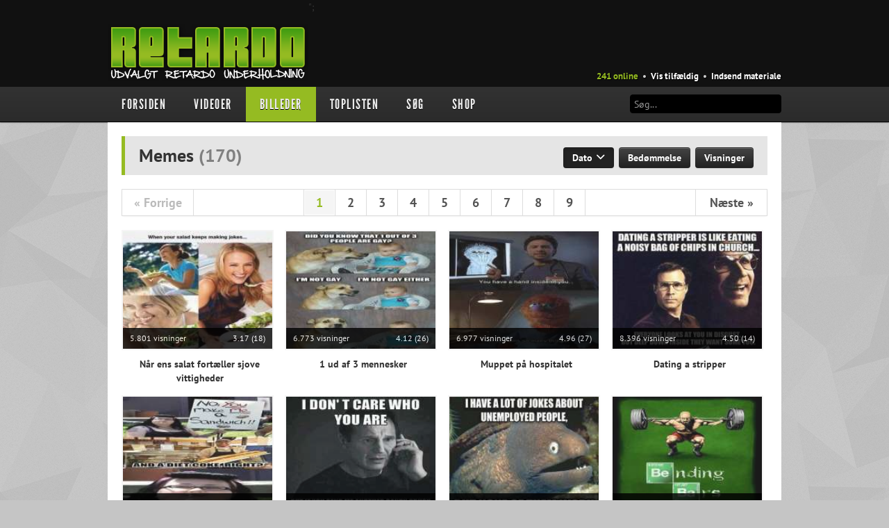

--- FILE ---
content_type: text/html; charset=UTF-8
request_url: http://www.retardo.dk/category.php?id=56
body_size: 6820
content:
<!DOCTYPE html>

<html prefix='og: http://ogp.me/ns#' xmlns:fb='http://ogp.me/ns/fb#' xml:lang='en-gb' lang='en-gb'>

	<head>
	
			
		<title>Retardo.dk - Danmarks sjoveste hjemmeside</title>
		
		<meta charset='utf-8'>
		<meta name='robots' content='index, follow'>
		<meta name='revisit-after' content='3' />
		<meta name='description' content='' />
		<meta name='keywords' content='' />
		
		<meta property='fb:admins' content='778079139,1350270253' />
		<meta property='fb:app_id' content='125554044169817' />
		<meta property='og:title' content='Retardo.dk - Danmarks sjoveste hjemmeside' />
		<meta property='og:site_name' content='Retardo.dk - Danmarks sjoveste hjemmeside' />
		<meta property='og:description' content='' />
		<meta property='og:url' content='http://retardo.dk/category.php?id=56' />
		<meta property='og:image' content='http://retardo.dk/image.png' />
		
		<link rel='image_src' href='http://retardo.dk/image.png' />
		<link rel='shortcut icon' href='http://retardo.dk/images/meta/favicon.png' />
		
		<!--[if lt IE 9]>
		<script src="js/html5.js"></script>
		<![endif]-->
		
		<link rel='stylesheet' href='css/bootstrap.min.css' type='text/css' />
		<link rel='stylesheet' href='css/iconset.css' type='text/css' />
		<link rel='stylesheet' href='css/retardo.css' type='text/css' />
		
		<script src='js/jquery-1.9.1.min.js'></script>
		<script src='js/jquery-ui-1.10.1.custom.min.js'></script>
		<script src='js/jquery-raty.min.js'></script>
		<script src='js/swfobject.js'></script>
		<!-- <script src='js/EAS_tag.1.0.js'></script> -->
		<script src='js/bootstrap.min.js'></script>
		
		<script>
		
		function AjaxResponse() {
			var myData = 'connect=1'; //For demo, we will pass a post variable, Check process_facebook.php
			jQuery.ajax({
				type: "POST",
				url: "process_facebook.php",
				dataType: "html",
				data:myData,
				success:function(response){
					$("#results").html('<fieldset style="padding:20px">'+response+'</fieldset>'); //Result
				}, error:function (xhr, ajaxOptions, thrownError){
					$("#results").html('<fieldset style="padding:20px;color:red;">'+thrownError+'</fieldset>'); //Error
				}
			});
		}

        // todo
		function LodingAnimate() { //Show loading Image
			$("#LoginButton").hide(); //hide login button once user authorize the application
			$("#results").html('<img src="images/misc/ajax-loader.gif" /> Vent venligst...'); //show loading image while we process user
			$(".other-options").hide(); //hide login button once user authorize the application
		}

		function ResetAnimate() { //Reset User button
			$("#LoginButton").show(); //Show login button 
			$("#results").html(''); //reset element html
		}
		
		</script>
		
	</head>
	
	<body>
				
		
		<div id='fb-root'></div>
		
		<header id='goto-top'>
			
			<div class='floating-items'>
				<div class='content-area' style="position: relative;">
					
					<div class='logo left'><a href='index.php'><img src='images/layout/logo-dk.png' width='289' height='82' alt='' /></a></div>";

					<div class='fb-like ease3' data-href='http://facebook.com/retardo.dk' data-send='false' data-layout='button_count' data-width='175' data-show-faces='false' data-colorscheme='dark' data-font='verdana'></div>
					<div class='fb-block'></div>
					<div class='menu right'>
						<ul>
							<li><a href='recent.php' class='light-green'>241 online</a></li>
							<li class='bullet'>&bull;</li>
							<li><a href='random.php'>Vis tilf&aelig;ldig</a></li>
							<li class='bullet'>&bull;</li>
							<li><a href='uplink.php'>Indsend materiale</a></li>
							<!-- <li class='bullet'>&bull;</li> -->
							<!-- <li><a href='contact.php'>Kontakt</a></li> -->
						</ul>
					</div>

					<!-- <div style="position: absolute; top: 10px; right: -10px; width: 200px; height: 100px;"> -->
						<!-- <a href="http://www.ddja.dk/" rel="nofollow" target="_blank"><img src="ads/ddja2015.png" style="width: 180px; height: 90px;" /></a> -->
					<!-- </div> -->

				</div>
				
			</div>
			
			
			<div class='main-nav-background'>
			
				<div class='content-area'>
				
					<ul class='main-nav'>
						<li><a href='index.php' class=''>Forsiden</a></li>
						<li><a href='category.php?action=1' class=''>Videoer</a>
							<ul>
								<li><a href='category.php?id=1'>Biler &amp; Motor</a></li><li><a href='category.php?id=17'>Crazy Stuff</a></li><li><a href='category.php?id=9'>Druk &amp; Stoffer</a></li><li><a href='category.php?id=11'>Dyr</a></li><li><a href='category.php?id=12'>Ekstremt Sort!</a></li><li><a href='category.php?id=62'>Gaming &amp; Geeky</a></li><li><a href='category.php?id=18'>Mennesker</a></li><li><a href='category.php?id=10'>Musikbutikken</a></li><li><a href='category.php?id=51'>Nasty Shit!</a></li><li><a href='category.php?id=2'>Owned &amp; Fail!</a></li><li><a href='category.php?id=6'>Politi &amp; Militær</a></li><li><a href='category.php?id=7'>Reklamer</a></li><li><a href='category.php?id=63'>Rusland</a></li><li><a href='category.php?id=8'>Sketches &amp; Stand-Up</a></li><li><a href='category.php?id=14'>Skjult Kamera &amp; Pranks</a></li><li><a href='category.php?id=64'>Syge Skills</a></li><li><a href='category.php?id=48'>TV &amp; Film</a></li>							</ul>
						</li>
						<li><a href='category.php?action=2' class='active'>Billeder</a>
							<ul>
								<li><a href='category.php?id=34'>Biler &amp; Motor</a></li><li><a href='category.php?id=39'>Computere</a></li><li><a href='category.php?id=33'>Crazy Stuff</a></li><li><a href='category.php?id=28'>Dyr</a></li><li><a href='category.php?id=50'>Facebook mm.</a></li><li><a href='category.php?id=29'>Illusioner</a></li><li><a href='category.php?id=57'>Kodak Moments</a></li><li><a href='category.php?id=56'>Memes</a></li><li><a href='category.php?id=30'>Mennesker</a></li><li><a href='category.php?id=31'>Nasty Shit!</a></li><li><a href='category.php?id=32'>Owned &amp; Fail!</a></li><li><a href='category.php?id=52'>Rage Face</a></li><li><a href='category.php?id=53'>SMS &amp; Autocorrect</a></li><li><a href='category.php?id=27'>Tattoos</a></li><li><a href='category.php?id=35'>Tegninger</a></li>							</ul>
						</li>
<!--						<li><a href='category.php?action=3' class='--><!--'>--><!--</a>-->
<!--							<ul>-->
<!--								--><!--							</ul>-->
<!--						</li>-->
											
						<li><a href='toplist.php?id=1&action=rating' class=''>Toplisten</a>
							<ul>
								<li><a href='toplist.php?id=1&action=rating'>Videoer<span class='right'>&gt;</span></a>
									<ul>
										<li><a href='toplist.php?id=1&action=rating'>Bedst bedømte</a></li>
										<li><a href='toplist.php?id=1&action=views'>Flest visninger</a></li>
										<li><a href='toplist.php?id=1&action=shares'>Mest delte</a></li>
										<li><a href='toplist.php?id=1&action=talks'>Mest omtalte</a></li>
									</ul>
								</li>
								<li><a href='toplist.php?id=2&action=rating'>Billeder<span class='right'>&gt;</span></a>
									<ul>
										<li><a href='toplist.php?id=2&action=rating'>Bedst bedømte</a></li>
										<li><a href='toplist.php?id=2&action=views'>Flest visninger</a></li>
										<li><a href='toplist.php?id=2&action=shares'>Mest delte</a></li>
										<li><a href='toplist.php?id=2&action=talks'>Mest omtalte</a></li>
									</ul>
								</li>
<!--								<li><a href='toplist.php?id=3&action=rating'>--><!--<span class='right'>&gt;</span></a>-->
<!--									<ul>-->
<!--										<li><a href='toplist.php?id=3&action=rating'>--><!--</a></li>-->
<!--										<li><a href='toplist.php?id=3&action=views'>--><!--</a></li>-->
<!--										<li><a href='toplist.php?id=3&action=shares'>--><!--</a></li>-->
<!--										<li><a href='toplist.php?id=3&action=talks'>--><!--</a></li>-->
<!--									</ul>-->
<!--								</li>-->
							</ul>
						</li>
						<li><a href='search.php' class=''>Søg</a></li>
						<li><a href='shop.php' class=''>Shop</a></li>
											
						<div class='search right'>
							<form action='search.php?action=initialize&ref=bar' method='post'>
								<input type='text' name='search_word' style='border: 1px solid black;' placeholder='Søg...' />
							</form>
						</div>
						
					</ul>
					
				</div>
								
			</div>
			
			<div class='nav-divider'></div>
			
			<!--  -->			
			<!-- <div class='top-banner detect-takeover' style='background-image: url("images/layout/top-banner-text-dk.png"); max-height: 180px;'> -->
							<!-- </div> -->
			
		</header>
			
				
		<script>

		// takeover
		var detect_takeover = $('.detect-takeover').html();

		if (detect_takeover.indexOf("<!--takeover-->") >= 0) {
			
			console.log('takeover activated');

			$('.top-banner')
				.css('position', 'absolute')
				.css('top', '0px')
				.css('background', 'none')
				.css('width', '970px')
				.css('margin', '0 auto')
				.css('text-align', 'center');
				
			$('header')
				.css('width', '970px')
				.css('margin', '0 auto')
				.css('margin-top', '190px')
				.css('margin-bottom', '10px');

			$('ul.main-nav')
				.css('padding-left', '20px')
				.css('width', '930px');

			$('.logo, .fb-like')
				.css('padding-left', '20px');

			$('.menu.right')
				.css('padding-right', '20px');

			$('.quicklinks, .ownership-holder')
				.css('display', 'none');

			$('header, section, footer')
				.css('z-index', '1000');

  			$('body').bind('click', function (evt) {
				if(evt.target == $('body')[0]) {
  					window.open(background_url);
				}
			});
		}

		</script>
	<section>
	
		<div class='header'>Memes <span>(<span class='category-count'>170</span>)</span>
			<div class='right video-controls'>
				<div class='btn btn-inverse btn-medium active' onclick="parent.location='?id=56&action=&sid=oldest'">Dato <i class='icon-chevron_down'></i></div> <div class='btn btn-inverse btn-medium' onclick="parent.location='?id=56&action=&sid=best_rating'">Bedømmelse</div> <div class='btn btn-inverse btn-medium' onclick="parent.location='?id=56&action=&sid=most_views'">Visninger</div> 				
			</div>
		</div>
		
		<div class='pagination upper'>	
			<table>
				<tr>
					<td class='arrow disabled'><a>&laquo; Forrige</a></td><td class='space'></td><td class='number active'><a>1</a></td><td class='number'><a href='/category.php?page=2&ipp=20&id=56'>2</a></td><td class='number'><a href='/category.php?page=3&ipp=20&id=56'>3</a></td><td class='number'><a href='/category.php?page=4&ipp=20&id=56'>4</a></td><td class='number'><a href='/category.php?page=5&ipp=20&id=56'>5</a></td><td class='number'><a href='/category.php?page=6&ipp=20&id=56'>6</a></td><td class='number'><a href='/category.php?page=7&ipp=20&id=56'>7</a></td><td class='number'><a href='/category.php?page=8&ipp=20&id=56'>8</a></td><td class='number'><a href='/category.php?page=9&ipp=20&id=56'>9</a></td><td class='space'></td><td class='arrow'><a href="/category.php?page=2&ipp=20&id=56">Næste &raquo;</a>
				</tr>
			</table>
		</div>
		
		<div class='spacer'></div>
			
		<div class='item '><a href='images.php?id=2727'><img src='http://retardo.dk/upload/small_f27df19cf3df09a5695ff4c456d01dcb.jpg' width='215' height='169' alt='' /><div class='stats'><span>5.801 visninger</span><span>3.17 (18)</span></div><div class='info'><span>Memes</span><span></span></div></a><p>Når ens salat fortæller sjove vittigheder</p></div><div class='item '><a href='images.php?id=2715'><img src='http://retardo.dk/upload/small_88c4236ab155f8b0cedf88a8b1a1f50b.jpg' width='215' height='169' alt='' /><div class='stats'><span>6.773 visninger</span><span>4.12 (26)</span></div><div class='info'><span>Memes</span><span></span></div></a><p>1 ud af 3 mennesker</p></div><div class='item '><a href='images.php?id=2536'><img src='http://retardo.dk/upload/small_ddb17e3c742fcbbd3134cc1181700878.jpg' width='215' height='169' alt='' /><div class='stats'><span>6.977 visninger</span><span>4.96 (27)</span></div><div class='info'><span>Memes</span><span></span></div></a><p>Muppet på hospitalet</p></div><div class='item  last'><a href='images.php?id=2520'><img src='http://retardo.dk/upload/small_9b0d11d9b9fbd8650cb291b7c20cebef.jpg' width='215' height='169' alt='' /><div class='stats'><span>8.396 visninger</span><span>4.50 (14)</span></div><div class='info'><span>Memes</span><span></span></div></a><p>Dating a stripper</p></div><div class='clear'></div><div class='item '><a href='images.php?id=2505'><img src='http://retardo.dk/upload/small_381209d292a7c23df126fae694fbb2fd.jpg' width='215' height='169' alt='' /><div class='stats'><span>8.507 visninger</span><span>4.33 (12)</span></div><div class='info'><span>Memes</span><span></span></div></a><p>Fat girls be like</p></div><div class='item '><a href='images.php?id=2506'><img src='http://retardo.dk/upload/small_397ce2ca5a7963a3ae5d3b4a887dbdb0.jpg' width='215' height='169' alt='' /><div class='stats'><span>7.428 visninger</span><span>4.62 (13)</span></div><div class='info'><span>Memes</span><span></span></div></a><p>Candy Crush</p></div><div class='item '><a href='images.php?id=2540'><img src='http://retardo.dk/upload/small_14edc16ca8fe82fb837eae9306b121ee.jpg' width='215' height='169' alt='' /><div class='stats'><span>6.539 visninger</span><span>3.62 (13)</span></div><div class='info'><span>Memes</span><span></span></div></a><p>Arbejdsløse</p></div><div class='item  last'><a href='images.php?id=2503'><img src='http://retardo.dk/upload/small_be938a557e4d5533d8b71e690e40554b.jpg' width='215' height='169' alt='' /><div class='stats'><span>6.268 visninger</span><span>3.86 (14)</span></div><div class='info'><span>Memes</span><span></span></div></a><p>Bending Bars</p></div><div class='clear'></div><div class='item '><a href='images.php?id=2550'><img src='http://retardo.dk/upload/small_dee56f494f3a4fceda3e7a99d2b90520.jpg' width='215' height='169' alt='' /><div class='stats'><span>5.605 visninger</span><span>4.00 (10)</span></div><div class='info'><span>Memes</span><span></span></div></a><p>Bowser</p></div><div class='item '><a href='images.php?id=2553'><img src='http://retardo.dk/upload/small_b5facaeefab82f5f7c542b48d47bc396.jpg' width='215' height='169' alt='' /><div class='stats'><span>5.490 visninger</span><span>4.38 (8)</span></div><div class='info'><span>Memes</span><span></span></div></a><p>Only 65000000BC Kids Will Remember</p></div><div class='item '><a href='images.php?id=2564'><img src='http://retardo.dk/upload/small_158fd30669497868a8d837192858758f.jpg' width='215' height='169' alt='' /><div class='stats'><span>5.167 visninger</span><span>4.29 (17)</span></div><div class='info'><span>Memes</span><span></span></div></a><p>Nobody cares!</p></div><div class='item  last'><a href='images.php?id=2559'><img src='http://retardo.dk/upload/small_95ac48140fc528bacfb4e8080b0b2bef.jpg' width='215' height='169' alt='' /><div class='stats'><span>6.277 visninger</span><span>4.88 (16)</span></div><div class='info'><span>Memes</span><span></span></div></a><p>Pull over!</p></div><div class='clear'></div><div class='item '><a href='images.php?id=2593'><img src='http://retardo.dk/upload/small_28685855b066969ffc116084c689c855.jpg' width='215' height='169' alt='' /><div class='stats'><span>5.935 visninger</span><span>4.43 (30)</span></div><div class='info'><span>Memes</span><span></span></div></a><p>Biologi eksamen</p></div><div class='item '><a href='images.php?id=2632'><img src='http://retardo.dk/upload/small_28a0bb3df720458362ad740bbcdc7ff9.jpg' width='215' height='169' alt='' /><div class='stats'><span>4.066 visninger</span><span>4.56 (9)</span></div><div class='info'><span>Memes</span><span></span></div></a><p>Endelig har han lært det</p></div><div class='item '><a href='images.php?id=2612'><img src='http://retardo.dk/upload/small_6e3d67a7be972127faf3be91a0f2f32f.jpg' width='215' height='169' alt='' /><div class='stats'><span>9.772 visninger</span><span>4.52 (25)</span></div><div class='info'><span>Memes</span><span></span></div></a><p>Efter 10 minutter med far</p></div><div class='item  last'><a href='images.php?id=2615'><img src='http://retardo.dk/upload/small_d6b6ed2ff3eecb3aee41ffb58a17b91c.jpg' width='215' height='169' alt='' /><div class='stats'><span>8.110 visninger</span><span>4.31 (16)</span></div><div class='info'><span>Memes</span><span></span></div></a><p>Par offentligt</p></div><div class='clear'></div><div class='item '><a href='images.php?id=2619'><img src='http://retardo.dk/upload/small_facd57c9630ceb24548cec0f9fa20296.jpg' width='215' height='169' alt='' /><div class='stats'><span>8.507 visninger</span><span>4.65 (20)</span></div><div class='info'><span>Memes</span><span></span></div></a><p>Hvor er Hammond?</p></div><div class='item '><a href='images.php?id=2623'><img src='http://retardo.dk/upload/small_e939822d0bb1f3a4b523a0dd56f83a9b.jpg' width='215' height='169' alt='' /><div class='stats'><span>7.412 visninger</span><span>4.38 (16)</span></div><div class='info'><span>Memes</span><span></span></div></a><p>Fandens.. jeg er for fed!</p></div><div class='item '><a href='images.php?id=2621'><img src='http://retardo.dk/upload/small_604d4a8f6eef45c4fafa49eee7cf643b.jpg' width='215' height='169' alt='' /><div class='stats'><span>6.602 visninger</span><span>4.40 (10)</span></div><div class='info'><span>Memes</span><span></span></div></a><p>There was a firefight!</p></div><div class='item  last'><a href='images.php?id=2645'><img src='http://retardo.dk/upload/small_ea1eb8bd4eb1e28fc64f7af051e84842.jpg' width='215' height='169' alt='' /><div class='stats'><span>8.111 visninger</span><span>4.75 (16)</span></div><div class='info'><span>Memes</span><span></span></div></a><p>Bestiger Mount Everest</p></div><div class='clear'></div>	
		<div class='clear'></div>
	
					<div class='pagination lower'>
				<table>
					<tr>
						<td class='arrow disabled'><a>&laquo; Forrige</a></td><td class='space'></td><td class='number active'><a>1</a></td><td class='number'><a href='/category.php?page=2&ipp=20&id=56'>2</a></td><td class='number'><a href='/category.php?page=3&ipp=20&id=56'>3</a></td><td class='number'><a href='/category.php?page=4&ipp=20&id=56'>4</a></td><td class='number'><a href='/category.php?page=5&ipp=20&id=56'>5</a></td><td class='number'><a href='/category.php?page=6&ipp=20&id=56'>6</a></td><td class='number'><a href='/category.php?page=7&ipp=20&id=56'>7</a></td><td class='number'><a href='/category.php?page=8&ipp=20&id=56'>8</a></td><td class='number'><a href='/category.php?page=9&ipp=20&id=56'>9</a></td><td class='space'></td><td class='arrow'><a href="/category.php?page=2&ipp=20&id=56">Næste &raquo;</a>
					</tr>
				</table>
			</div>
				
	</section>

		
				
		<footer id='goto-bottom'>
		
			<div class='content' style="height: 400px;">

				<div class='left'>
				
					<div class='tshirt'></div>
					
					<div class='shop-link'><a href='shop.php'>Gå til shoppen</a></div>
				
				</div>
				
				<div class='right'>
					<ul>
						<li>Partnere</li>
						<li><a href='http://amino.dk' target='_blank'>Amino</a></li>
						<li><a href='http://multiflash.dk' target='_blank'>Multiflash</a></li>
					</ul>
					<ul>
						<li>Find os på</li>
						<li><a href="https://facebook.com/retardo.dk" target='_blank'>Facebook</a></li>
						<li><a href="https://twitter.com/retardodk" target='_blank'>Twitter</a></li>
						<li><a href='https://plus.google.com/102781226313367835208' target='_blank'>Google+</a></li>
					</ul>
					<div class='footer-note'>
						<a href='http://retardo.dk/category.php?id=56'></a>  					</div>
				</div>
				
				<div class='right'>

					<ul>
						<li>Videoer</li>
						<li><a href='toplist.php?id=1&action=rating'>Bedst bedømte</a></li>
						<li><a href='toplist.php?id=1&action=shares'>Mest delte</a></li>
						<li><a href='toplist.php?id=1&action=talks'>Mest omtalte</a></li>
					</ul>
					
					<ul>
						<li>Billeder</li>
						<li><a href='toplist.php?id=2&action=rating'>Bedst bedømte</a></li>
						<li><a href='toplist.php?id=2&action=shares'>Mest delte</a></li>
						<li><a href='toplist.php?id=2&action=talks'>Mest omtalte</a></li>
					</ul>
					
<!--					<ul>-->
<!--						<li>--><!--</li>-->
<!--						<li><a href='toplist.php?id=3&action=rating'>--><!--</a></li>-->
<!--						<li><a href='toplist.php?id=3&action=shares'>--><!--</a></li>-->
<!--						<li><a href='toplist.php?id=3&action=talks'>--><!--</a></li>-->
<!--					</ul>-->
				</div>
				
				<div class='right'>
					<ul>
						<li>Quickmap</li>
						<li><a href='index.php'>Forsiden</a></li>
						<li><a href='category.php?action=1'>Videoer</a></li>
						<li><a href='category.php?action=2'>Billeder</a></li>
<!--						<li><a href='category.php?action=3'>--><!--</a></li>-->
						<li><a href='search.php'>Søg</a></li>
					</ul>
					
					<ul>
						<li>Andet</li>
						<li><a href='recent.php'>Seneste aktivitet</a></li>
						<li><a href='random.php'>Vis tilf&aelig;ldig</a></li>
						<li><a href='uplink.php'>Indsend materiale</a></li>
						<li><a href='contact.php'>Kontakt</a></li>
						<li><a href='cookies.php'>Cookies</a></li>						<li><a href='terms.php'>Bruger betingelser</a></li>
						<li><a href='faq.php'>F.A.Q.</a></li>
					</ul>
				</div>
				
			</div>
		
			<div class='footer-text'>
				<div class='left scroll-top'>Til toppen <i class='icon-chevron_up'></i></div>
				<div class='right'>Copyright &copy; Retardo.dk 2010-2026</div>
				<div class='right'>Optimized for Google Chrome</div>
				<div class='clear'></div>
			</div>
				
		</footer>
	
		<script>
			
			function osfollow() {
				var top = $('.ownership').offset().top;
				$(window).scroll(function (event) {
					
					var y = $(this).scrollTop();
					var elem = $('section:last');
					var offset = elem.offset();
					var height = offset.botttom
					
					if (y > height) {
						$('.ownership').css('position', 'absolute');
						$('.ownership').css('top', (height - 600) + 'px');
					} else if (y >= top) {
						$('.ownership').css('position', 'fixed');
						$('.ownership').css('top', '-10px');
					} else {
						$('.ownership').css('position', 'absolute');
						$('.ownership').css('top', '0');
					}
				});
			}
			
			var disable_osfollow;
			
			$(document).ready(function() {
				$('.tshirt').html('<div class=\'loader\'></div>');
				$('.tshirt').load('system/loader_tshirt.php');
				if(disable_osfollow != 1) {
					osfollow();
				}
			});
			
			$('.scroll-top').click(function(){
				$("html, body").animate({ scrollTop: 0 }, 600);
				return false;
			});
			
			$('.quicklinks a').click(function(){
				$('html, body').animate({
				scrollTop: $( $.attr(this, 'href') ).offset().top - 20
			}, 500);
			return false;
			});
			
			$(window).resize(function() {
				if ($(window).width() < 1100) {
					$('.quicklinks').css('visibility', 'hidden');
				} else {
					$('.quicklinks').css('visibility', 'visible');
				}
			});
			
			$(function () {
				$('.box').hide().append('<span class="close" title=""></span>').fadeIn('slow');
				$('.box .close').hover(
					function() { $(this).addClass('hover'); },
					function() { $(this).removeClass('hover'); }
				);
						
				$('.box .close').click(function() {
					$(this).parent().fadeOut('slow', function() { $(this).remove(); });
				});
			});

			var popWin = "";
			function openwin(url, strWidth, strHeight) {
				if (popWin != "") {popWin.close()}
				leftStr = (screen.width-strWidth)/2;
				topStr = (screen.height-strHeight)/2-50;
				windowProperties = "toolbar=no,menubar=no,scrollbars=no,statusbar=no,height="+strHeight+",width="+strWidth+",left="+leftStr+",top="+topStr+"";
				popWin = window.open(url,'newWin',windowProperties);
			}

			$.ajaxSetup ({
				cache: false
			});
			
		
		
		$('#create-user-login').on('hidden', function () {
			location.reload(true);
		});
		
		// fb connect
		window.fbAsyncInit = function() {
			FB.init({appId: '125554044169817',cookie: true,xfbml: true,channelUrl: 'http://retardo.dk/3.3/channel.php',oauth: true});
		};
		(function() {var e = document.createElement('script');
		e.async = true;e.src = document.location.protocol +'//connect.facebook.net/da_DK/all.js';
		document.getElementById('fb-root').appendChild(e);}());
		
		// fb login
		function CallAfterLogin() {
			FB.login(function(response) {
				if (response.status === "connected") {
					LodingAnimate(); //Animate login
					FB.api('/me', function(data) {
						if(data.email == null) {
							//Facbeook user email is empty, you can check something like this.
							alert("You must allow us to access your email id!"); 
							ResetAnimate();
						}else{
							AjaxResponse();
						}
					});
				}
			});
		}
		
		// google analytics
		var _gaq = _gaq || [];
		_gaq.push(['_setAccount', 'UA-16845546-1']);
		_gaq.push(['_trackPageview']);
		(function() {
			var ga = document.createElement('script'); ga.type = 'text/javascript'; ga.async = true;
			ga.src = ('https:' == document.location.protocol ? 'https://ssl' : 'http://www') + '.google-analytics.com/ga.js';
			var s = document.getElementsByTagName('script')[0]; s.parentNode.insertBefore(ga, s);
		})();
		
		</script>

	<script defer src="https://static.cloudflareinsights.com/beacon.min.js/vcd15cbe7772f49c399c6a5babf22c1241717689176015" integrity="sha512-ZpsOmlRQV6y907TI0dKBHq9Md29nnaEIPlkf84rnaERnq6zvWvPUqr2ft8M1aS28oN72PdrCzSjY4U6VaAw1EQ==" data-cf-beacon='{"version":"2024.11.0","token":"f9063115c1b348c590d718dbb49bd483","r":1,"server_timing":{"name":{"cfCacheStatus":true,"cfEdge":true,"cfExtPri":true,"cfL4":true,"cfOrigin":true,"cfSpeedBrain":true},"location_startswith":null}}' crossorigin="anonymous"></script>
</body>
	
</html>


--- FILE ---
content_type: text/html; charset=UTF-8
request_url: http://www.retardo.dk/system/loader_tshirt.php?_=1768391059309
body_size: 205
content:
<a href='shop.php?action=-A24327197'><img src='http://retardo.dk/upload/ss_0f5d3eababe3a1c55687f5171241314f.png' width='290' height='290' alt='' /><div class='price'><span><span><span>178,-</span></span></span></div></a>

--- FILE ---
content_type: text/css
request_url: http://www.retardo.dk/css/iconset.css
body_size: 2488
content:
/*  MFG Labs iconset 1.0
    
    -------------------------------------------------------
    License
    -------------------------------------------------------
    • The MFG Labs iconset font is licensed under the SIL Open Font License - http://scripts.sil.org/OFL
    • MFG Labs inconset CSS files are licensed under the MIT License -
      http://opensource.org/licenses/mit-license.html
    • The MFG Labs iconset pictograms are licensed under the CC BY 3.0 License - http://creativecommons.org/licenses/by/3.0/
    • Attribution is no longer required in Font Awesome 3.0, but much appreciated:
      MFG Labs inconset by MFG Labs

    Contact
    -------------------------------------------------------
    Email: martin.charpentier@mfglabs.com
    Twitter: http://twitter.com/mfg_labs
    

    */
@font-face {
    font-family: 'mfg_labs_iconsetregular';
    src: url('fonts/mfglabsiconset-webfont.eot');
    src: url('fonts/mfglabsiconset-webfont.eot?#iefix') format('embedded-opentype'),
         url('fonts/mfglabsiconset-webfont.woff') format('woff'),
         url('fonts/mfglabsiconset-webfont.ttf') format('truetype'),
         url('fonts/mfglabsiconset-webfont.svg#mfg_labs_iconsetregular') format('svg');
    font-weight: normal;
    font-style: normal;
}

i, .icon {
  font-family: 'mfg_labs_iconsetregular';
  font-style: normal;
  speak: none;
  font-weight: normal;
  font-size: 1em;
  -webkit-font-smoothing: antialiased;
}


.icon2x { font-size: 2em; }
.icon3x { font-size: 3em; }



/* style exemples */
.gradient {
  color: #999;
  text-shadow: 1px 1px 1px rgba(27, 27, 27, 0.19);
  
  background-image: -webkit-gradient(
  linear,
  left top, left bottom,
  from(rgba( 182, 182, 182, 1)),
  to(rgba(60, 60, 60, 1))
  );
  background-clip: text;
  -webkit-background-clip: text;
  -webkit-text-fill-color: transparent;

  -webkit-transition: all 0.1s ease-in-out;
  transition: all 0.1s ease-in-out;
}

.gradient:hover, .gradient .current {
  color: #eee;
	text-shadow: 0px 0px 3px rgba(255, 255, 255, 0.25);
	
  background-image: -webkit-gradient(
  linear,
  left top, left bottom,
  from(rgba( 255, 255, 255, 1)),
  to(rgba(187, 187, 187, 1))
  );
  
}

/*  MFG Labs iconset uses the Unicode Private Use Area (PUA) to ensure screen
    readers do not read off random characters that represent icons.
    We also use semantic unicode when they are available for the icon we provide. */

.icon-cloud:before                { content: "\2601"; }
.icon-at:before                   { content: "\0040"; }
.icon-plus:before                 { content: "\002B"; }

.icon-arrow_up:before             { content: "\2191"; }
.icon-arrow_down:before           { content: "\2193"; }
.icon-arrow_right:before          { content: "\2192"; }
.icon-arrow_left:before           { content: "\2190"; }
.icon-chevron_down:before         { content: "\f004"; }
.icon-chevron_up:before           { content: "\f005"; }
.icon-chevron_right:before        { content: "\f006"; }
.icon-chevron_left:before         { content: "\f007"; }
.icon-reorder:before              { content: "\f008"; }
.icon-list:before                 { content: "\f009"; }
.icon-reorder_square:before       { content: "\f00a"; }
.icon-reorder_square_line:before  { content: "\f00b"; }
.icon-coverflow:before            { content: "\f00c"; }
.icon-coverflow_line:before       { content: "\f00d"; }
.icon-pause:before                { content: "\f00e"; }
.icon-play:before                 { content: "\f00f"; }

.icon-step_forward:before         { content: "\f010"; }
.icon-step_backward:before        { content: "\f011"; }
.icon-fast_forward:before         { content: "\f012"; }
.icon-fast_backward:before        { content: "\f013"; }
.icon-cloud_upload:before         { content: "\f014"; }
.icon-cloud_download:before       { content: "\f015"; }
.icon-data_science:before         { content: "\f016"; }
.icon-data_science_black:before   { content: "\f017"; }
.icon-globe:before                { content: "\f018"; }
.icon-globe_black:before          { content: "\f019"; }
.icon-math_ico:before             { content: "\f01a"; }
.icon-math:before                 { content: "\f01b"; }
.icon-math_black:before           { content: "\f01c"; }
.icon-paperplane_ico:before       { content: "\f01d"; }
.icon-paperplane:before           { content: "\f01e"; }
.icon-paperplane_black:before     { content: "\f01f"; }

/* \f020 doesn't work in Safari. all shifted one down */
.icon-color_balance:before        { content: "\f020"; }
.icon-star:before                 { content: "\2605"; }
.icon-star_half:before            { content: "\f022"; }
.icon-star_empty:before           { content: "\2606"; }
.icon-star_half_empty:before      { content: "\f024"; }
.icon-reload:before               { content: "\f025"; }

.icon-heart:before                { content: "\2665"; }
.icon-heart_broken:before         { content: "\f028"; }
.icon-hashtag:before              { content: "\f029"; }
.icon-reply:before                { content: "\f02a"; }
.icon-retweet:before              { content: "\f02b"; }
.icon-signin:before               { content: "\f02c"; }
.icon-signout:before              { content: "\f02d"; }
.icon-download:before             { content: "\f02e"; }
.icon-upload:before               { content: "\f02f"; }


.icon-placepin:before             { content: "\f031"; }
.icon-display_screen:before       { content: "\f032"; }
.icon-tablet:before               { content: "\f033"; }
.icon-smartphone:before           { content: "\f034"; }
.icon-connected_object:before     { content: "\f035"; }
.icon-lock:before                 { content: "\F512"; }
.icon-unlock:before               { content: "\F513"; }
.icon-camera:before               { content: "\F4F7"; }
.icon-isight:before               { content: "\f039"; }
.icon-video_camera:before         { content: "\f03a"; }
.icon-random:before               { content: "\f03b"; }
.icon-message:before              { content: "\F4AC"; }
.icon-discussion:before           { content: "\f03d"; }
.icon-calendar:before             { content: "\F4C5"; }
.icon-ringbell:before             { content: "\f03f"; }

.icon-movie:before                { content: "\f040"; }
.icon-mail:before                 { content: "\2709"; }
.icon-pen:before                  { content: "\270F"; }
.icon-settings:before             { content: "\9881"; }
.icon-measure:before              { content: "\f044"; }
.icon-vector:before               { content: "\f045"; }
.icon-vector_pen:before           { content: "\2712"; }
.icon-mute_on:before              { content: "\f047"; }
.icon-mute_off:before             { content: "\f048"; }
.icon-home:before                 { content: "\2302"; }
.icon-sheet:before                { content: "\f04a"; }
.icon-arrow_big_right:before      { content: "\21C9"; }
.icon-arrow_big_left:before       { content: "\21C7"; }
.icon-arrow_big_down:before       { content: "\21CA"; }
.icon-arrow_big_up:before         { content: "\21C8"; }
.icon-dribbble_circle:before      { content: "\f04f"; }

.icon-dribbble:before             { content: "\f050"; }
.icon-facebook_circle:before      { content: "\f051"; }
.icon-facebook:before             { content: "\f052"; }
.icon-git_circle_alt:before       { content: "\f053"; }
.icon-git_circle:before           { content: "\f054"; }
.icon-git:before                  { content: "\f055"; }
.icon-octopus:before              { content: "\f056"; }
.icon-twitter_circle:before       { content: "\f057"; }
.icon-twitter:before              { content: "\f058"; }
.icon-google_plus_circle:before   { content: "\f059"; }
.icon-google_plus:before          { content: "\f05a"; }
.icon-linked_in_circle:before     { content: "\f05b"; }
.icon-linked_in:before            { content: "\f05c"; }
.icon-instagram:before            { content: "\f05d"; }
.icon-instagram_circle:before     { content: "\f05e"; }
.icon-mfg_icon:before             { content: "\f05f"; }

.icon-mfg_icon_circle:before      { content: "\f060"; }
.icon-user:before                 { content: "\f061"; }
.icon-user_male:before            { content: "\f062"; }
.icon-user_female:before          { content: "\f063"; }
.icon-users:before                { content: "\f064"; }

.icon-file_open:before            { content: "\F4C2"; }
.icon-file_close:before           { content: "\f067"; }
.icon-file_alt:before             { content: "\f068"; }
.icon-file_close_alt:before       { content: "\f069"; }
.icon-attachment:before           { content: "\f06a"; }
.icon-check:before                { content: "\2713"; }
.icon-cross_mark:before           { content: "\274C"; }
.icon-cancel_circle:before        { content: "\F06E"; }
.icon-check_circle:before         { content: "\f06d"; }
.icon-magnifying:before           { content: "\F50D"; }

.icon-inbox:before                { content: "\f070"; }
.icon-clock:before                { content: "\23F2"; }
.icon-stopwatch:before            { content: "\23F1"; }
.icon-hourglass:before            { content: "\231B"; }
.icon-trophy:before               { content: "\f074"; }
.icon-unlock_alt:before           { content: "\F075"; }
.icon-lock_alt:before             { content: "\F510"; }
.icon-arrow_doubled_right:before  { content: "\21D2"; }
.icon-arrow_doubled_left:before   { content: "\21D0"; }
.icon-arrow_doubled_down:before   { content: "\21D3"; }
.icon-arrow_doubled_up:before     { content: "\21D1"; }
.icon-link:before                 { content: "\f07B"; }
.icon-warning:before              { content: "\2757"; }
.icon-warning_alt:before          { content: "\2755"; }
.icon-magnifying_plus:before      { content: "\f07E"; }
.icon-magnifying_minus:before     { content: "\f07F"; }

.icon-white_question:before       { content: "\2754"; }
.icon-black_question:before       { content: "\2753"; }
.icon-stop:before                 { content: "\f080"; }
.icon-share:before                { content: "\f081"; }
.icon-eye:before                  { content: "\f082"; }
.icon-trash_can:before            { content: "\f083"; }
.icon-hard_drive:before           { content: "\f084"; }
.icon-information_black:before    { content: "\f085"; }
.icon-information_white:before    { content: "\f086"; }
.icon-printer:before              { content: "\f087"; }
.icon-letter:before               { content: "\f088"; }
.icon-soundcloud:before           { content: "\f089"; }
.icon-soundcloud_circle:before    { content: "\f08A"; }
.icon-anchor:before               { content: "\2693"; }

.icon-female_sign:before          { content: "\2640"; }
.icon-male_sign:before            { content: "\2642"; }
.icon-joystick:before             { content: "\F514"; }
.icon-high_voltage:before         { content: "\26A1"; }
.icon-fire:before                 { content: "\F525"; }
.icon-newspaper:before            { content: "\F4F0"; }
.icon-chart:before                { content: "\F526"; }
.icon-spread:before               { content: "\F527"; }

.icon-spinner_1:before            { content: "\F528"; }
.icon-spinner_2:before            { content: "\F529"; }